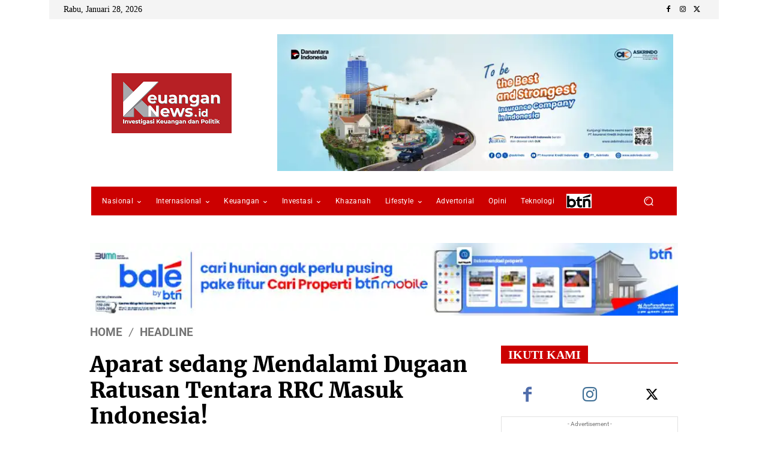

--- FILE ---
content_type: text/html; charset=utf-8
request_url: https://www.google.com/recaptcha/api2/aframe
body_size: 265
content:
<!DOCTYPE HTML><html><head><meta http-equiv="content-type" content="text/html; charset=UTF-8"></head><body><script nonce="6zca-11z33ZdgAorT53imw">/** Anti-fraud and anti-abuse applications only. See google.com/recaptcha */ try{var clients={'sodar':'https://pagead2.googlesyndication.com/pagead/sodar?'};window.addEventListener("message",function(a){try{if(a.source===window.parent){var b=JSON.parse(a.data);var c=clients[b['id']];if(c){var d=document.createElement('img');d.src=c+b['params']+'&rc='+(localStorage.getItem("rc::a")?sessionStorage.getItem("rc::b"):"");window.document.body.appendChild(d);sessionStorage.setItem("rc::e",parseInt(sessionStorage.getItem("rc::e")||0)+1);localStorage.setItem("rc::h",'1769552334937');}}}catch(b){}});window.parent.postMessage("_grecaptcha_ready", "*");}catch(b){}</script></body></html>

--- FILE ---
content_type: application/javascript; charset=utf-8
request_url: https://fundingchoicesmessages.google.com/f/AGSKWxXhwYJ55iHFxQTMjLEZVMlwXuynocTmUcm-U4drd5n_2vGblNewQhgA1d6ELqeX6WcasZbX-EB1PrQoqKp67_f7hvjF-FKCKbF3Hsa5t0BUjBXWjayspbazAbJDBlc1o_V1GoA3saE9GHQlo5MEQMzFhuhjUYjwvhKFqT3eKAc1QGeU-tQRXT0p9OVg/_/defersds./global/ads._blogads__960_90./taxonomy-ads.
body_size: -1288
content:
window['0ab50031-4381-4cb3-ad18-75d3834cb4b3'] = true;

--- FILE ---
content_type: application/javascript
request_url: https://scripts.jixie.media/jxosm.1.0.min.js
body_size: 21171
content:
(function(){
!function(){return function e(t,i,n){function s(r,a){if(!i[r]){if(!t[r]){var l="function"==typeof require&&require;if(!a&&l)return l(r,!0);if(o)return o(r,!0);var c=new Error("Cannot find module '"+r+"'");throw c.code="MODULE_NOT_FOUND",c}var d=i[r]={exports:{}};t[r][0].call(d.exports,function(e){return s(t[r][1][e]||e)},d,d.exports,e,t,i,n)}return i[r].exports}for(var o="function"==typeof require&&require,r=0;r<n.length;r++)s(n[r]);return s}}()({1:[function(e,t,i){if(window.jxoutstreammgr&&window.jxoutstreammgr.init)return;const n=e("../components/basic/modulesmgr"),s=e("../components/basic/common");n.set("basic/common",s);const o=e("../components/renderer/univelements");n.set("renderer/univelements",o);const r=e("../components/osmpartners/common");n.set("osmpartners/common",r);const a=e("../components/osmpartners/jixie"),l=e("../components/osmpartners/selectmedia"),c=e("../components/osmpartners/felixads"),d=e("../components/osmpartners/impactify"),p=e("../components/osmpartners/teads"),h=e("../components/osmpartners/unruly"),m=e("../components/osmpartners/r2b2"),u=e("../components/osmpartners/spotx"),f="osmdiv";if(!document.getElementById(f)){var g=document.createElement("div");g.id=f,g.style.display="none;",g.style.visibility="hidden",document.body.appendChild(g)}const x=e("../components/renderer/core");window.jxrenderer||(window.jxrenderer={init:function(e){x.createInstance(e)}});const v=e("../components/osmengine/core"),y=e("../components/basic/pginfo"),w=e("../components/basic/idslite");var b=new Map;function j(e){e.managerdiv=f;let t=btoa(JSON.stringify(e));if(b.get(t))return;const i=w.get(null,e),n=y.get(e);if(n.jxoptions){try{let t=JSON.parse(n.jxoptions);Object.assign(e,t)}catch(e){}delete n.jxoptions}let s=Object.assign({},n,e);s.ids=i;var o=v.createInstance(s,{jixie:a,selectmedia:l,felixads:c,teads:p,unruly:h,r2b2:m,spotx:u,impactify:d});b.set(t,o)}window.jxoutstreammgr={init:j};var k=window._jxoutstreammgrq;k||(k=window._jxosm),window._jxoutstreammgrq=new function(){this.push=function(){for(var e=0;e<arguments.length;e++)try{Array.isArray(arguments[e])&&"init"==arguments[e][0]?j(arguments[e][1]):j(arguments[e])}catch(e){}}},window._jxosm=_jxoutstreammgrq,k&&window._jxoutstreammgrq.push.apply(window._jxoutstreammgrq,k)},{"../components/basic/common":2,"../components/basic/idslite":3,"../components/basic/modulesmgr":4,"../components/basic/pginfo":5,"../components/osmengine/core":6,"../components/osmpartners/common":7,"../components/osmpartners/felixads":8,"../components/osmpartners/impactify":9,"../components/osmpartners/jixie":10,"../components/osmpartners/r2b2":11,"../components/osmpartners/selectmedia":12,"../components/osmpartners/spotx":13,"../components/osmpartners/teads":14,"../components/osmpartners/unruly":15,"../components/renderer/core":16,"../components/renderer/univelements":17}],2:[function(e,t,i){e("../basic/modulesmgr");var n=function(){let e=null;function t(){}return t.prototype.toCamelCase=function(e){return e.toLowerCase().replace(/(\-[a-z])/g,function(e){return e.toUpperCase().replace("-","")})},t.prototype.loadIMAScriptP=function(){return e||(e=new Promise(function(e,t){var i=document.createElement("script"),n=document.getElementsByTagName("script")[0];n.parentNode.insertBefore(i,n),i.onload=function(){e()},i.src="https://imasdk.googleapis.com/js/sdkloader/ima3.js"}))},t.prototype.addListener=function(e,t,i){e.addEventListener?e.addEventListener(t,i,!1):e.attachEvent?e.attachEvent("on"+t,i):e["on"+t]=i},t.prototype.removeListener=function(e,t,i){e.removeEventListener?e.removeEventListener(t,i,!1):e.detachEvent&&e.detachEvent(t,i)},t.prototype.newDiv=function(e,t,i,n,s){var o=document.createElement(t);return i&&""!=i&&(o.innerHTML=i),n&&""!=n&&(o.className=n),s&&(o.id=s),e.appendChild(o),o},t.prototype.acss=function(e,t){!function(e,t){var i=document.getElementsByTagName("HEAD")[0],n=document.createElement("style");t&&(n.id=t),n.innerHTML=e,i.appendChild(n)}(e,t)},t.prototype.isMobile=function(){return e=navigator.userAgent||navigator.vendor||win.opera,!(!/(android|bb\d+|meego).+mobile|avantgo|bada\/|blackberry|blazer|compal|elaine|fennec|hiptop|iemobile|ip(hone|od)|ipad|iris|kindle|Android|Silk|lge |maemo|midp|mmp|netfront|opera m(ob|in)i|palm( os)?|phone|p(ixi|re)\/|plucker|pocket|psp|series(4|6)0|symbian|treo|up\.(browser|link)|vodafone|wap|windows (ce|phone)|xda|xiino/i.test(e)&&!/1207|6310|6590|3gso|4thp|50[1-6]i|770s|802s|a wa|abac|ac(er|oo|s\-)|ai(ko|rn)|al(av|ca|co)|amoi|an(ex|ny|yw)|aptu|ar(ch|go)|as(te|us)|attw|au(di|\-m|r |s )|avan|be(ck|ll|nq)|bi(lb|rd)|bl(ac|az)|br(e|v)w|bumb|bw\-(n|u)|c55\/|capi|ccwa|cdm\-|cell|chtm|cldc|cmd\-|co(mp|nd)|craw|da(it|ll|ng)|dbte|dc\-s|devi|dica|dmob|do(c|p)o|ds(12|\-d)|el(49|ai)|em(l2|ul)|er(ic|k0)|esl8|ez([4-7]0|os|wa|ze)|fetc|fly(\-|_)|g1 u|g560|gene|gf\-5|g\-mo|go(\.w|od)|gr(ad|un)|haie|hcit|hd\-(m|p|t)|hei\-|hi(pt|ta)|hp( i|ip)|hs\-c|ht(c(\-| |_|a|g|p|s|t)|tp)|hu(aw|tc)|i\-(20|go|ma)|i230|iac( |\-|\/)|ibro|idea|ig01|ikom|im1k|inno|ipaq|iris|ja(t|v)a|jbro|jemu|jigs|kddi|keji|kgt( |\/)|klon|kpt |kwc\-|kyo(c|k)|le(no|xi)|lg( g|\/(k|l|u)|50|54|\-[a-w])|libw|lynx|m1\-w|m3ga|m50\/|ma(te|ui|xo)|mc(01|21|ca)|m\-cr|me(rc|ri)|mi(o8|oa|ts)|mmef|mo(01|02|bi|de|do|t(\-| |o|v)|zz)|mt(50|p1|v )|mwbp|mywa|n10[0-2]|n20[2-3]|n30(0|2)|n50(0|2|5)|n7(0(0|1)|10)|ne((c|m)\-|on|tf|wf|wg|wt)|nok(6|i)|nzph|o2im|op(ti|wv)|oran|owg1|p800|pan(a|d|t)|pdxg|pg(13|\-([1-8]|c))|phil|pire|pl(ay|uc)|pn\-2|po(ck|rt|se)|prox|psio|pt\-g|qa\-a|qc(07|12|21|32|60|\-[2-7]|i\-)|qtek|r380|r600|raks|rim9|ro(ve|zo)|s55\/|sa(ge|ma|mm|ms|ny|va)|sc(01|h\-|oo|p\-)|sdk\/|se(c(\-|0|1)|47|mc|nd|ri)|sgh\-|shar|sie(\-|m)|sk\-0|sl(45|id)|sm(al|ar|b3|it|t5)|so(ft|ny)|sp(01|h\-|v\-|v )|sy(01|mb)|t2(18|50)|t6(00|10|18)|ta(gt|lk)|tcl\-|tdg\-|tel(i|m)|tim\-|t\-mo|to(pl|sh)|ts(70|m\-|m3|m5)|tx\-9|up(\.b|g1|si)|utst|v400|v750|veri|vi(rg|te)|vk(40|5[0-3]|\-v)|vm40|voda|vulc|vx(52|53|60|61|70|80|81|83|85|98)|w3c(\-| )|webc|whit|wi(g |nc|nw)|wmlb|wonu|x700|yas\-|your|zeto|zte\-/i.test(e.substr(0,4)));var e},t.prototype.isIOS=function(){return(/iPad|iPhone|iPod/.test(navigator.platform)||"MacIntel"===navigator.platform&&navigator.maxTouchPoints>1)&&!window.MSStream},t.prototype.sendBeacon=function(e){if(window&&window.navigator&&"function"==typeof window.navigator.sendBeacon&&"function"==typeof window.Blob)try{if(window.navigator.sendBeacon(url,str))return}catch(e){}fetch(e,{method:"GET"}).catch(e=>{})},new t}();t.exports=n},{"../basic/modulesmgr":4}],3:[function(e,t,i){function n(e){var t={};if(e.cookie&&""!=e.cookie)for(var i=e.cookie.split(";"),n=0;n<i.length;n++){var s=i[n].split("=");s[0]=s[0].replace(/^ /,""),t[decodeURIComponent(s[0])]=decodeURIComponent(s[1])}return t}t.exports.get=function(e=null,t=null){let i={},s=null;try{let o=window.localStorage,r=o.getItem("_jxx"),a=o.getItem("_jxxs"),l=o.getItem("_jxcht");if(r&&(i.client_id=r),a&&(i.sid=a),l&&(i.cohort=l),e&&void 0!==(s=n(document))[e]&&(i[e]=s[e]),s||(s=n(document)),void 0!==s._jxx&&(i.client_id=s._jxx),void 0!==s._jxxs&&(i.sid=s._jxxs),["_jxtoko","_jxifo","_jxtdid","__uid2_advertising_token"].forEach(function(e){s[e]&&(i[e]=s[e])}),t){let e;t.sha256mail_cookie&&(e=s[t.sha256mail_cookie])&&(i.esha=e),t.sha256phone_cookie&&(e=s[t.sha256phone_cookie])&&(i.psha=e)}return i}catch(e){}return{}}},{}],4:[function(e,t,i){var n=new Map;t.exports.set=function(e,t){n.set(e,t)},t.exports.get=function(e){return n.get(e)}},{}],5:[function(e,t,i){var n=!1,s=!1,o=!1;let r=window;for(;top!=r;){s=!0;try{r=r.parent}catch(e){n=!0}if(n)break}s&&!n&&(o=!0),t.exports.get=function(e){var t=null,i=null,r=null,a=null,l=null,c=null;if(o||!s)try{let n=o?window.top:window.self;t=n.location.href,i=n.location.hostname,r=n.document.title,a=n.document.querySelector('meta[name="keywords"]'),(c=n.document.querySelector('meta[name="content_category"]'))&&(c=c.content),!a&&e&&e.keywordsmeta&&(a=n.document.querySelector(`meta[name="${e.keywordsmeta}"]`)),a&&(a=a.content)}catch(e){}else if(n&&config.pageurl_gam)try{t=config.pageurl_gam,i=config.pageurl_gam.replace("http://","").replace("https://","").replace("www.","").split(/[/?#]/)[0]}catch(e){}try{document.referrer&&(l=document.referrer);let e=document.createElement("a");e.href=url,_hostname=e.hostname}catch(e){}let d={};l&&(d.p_domain=l),i&&(d.domain=i),t&&(d.pageurl=t),a&&(d.pagekeywords=a),c&&(d.pagecategory=c),r&&(d.pagetitle=r);let p=new window.URL(document.location).searchParams;return["jxoptions","creativeid","creativeids","debug","deltaassets64","logwhythrow","portal","jxsimidurl"].forEach(function(e){p.has(e)&&(d[e]=p.get(e))}),d}},{}],6:[function(e,t,i){const n=e("../basic/modulesmgr").get("basic/common");!function(){try{let e=document.getElementsByTagName("HEAD")[0],t=document.createElement("style");t.innerHTML=".unruly_in_article_video_container iframe {color-scheme: none !important;}",e.appendChild(t)}catch(e){}}();const s=!1,o=!1;if("function"==typeof jQuery)window.jxsellib=!0,window.jxsel=jQuery;else if("function"==typeof Sizzle)window.jxsellib=!0,window.jxsel=Sizzle;else{window.jxsellib=!1;var r=document.createElement("script");r.onload=function(){window.jxsellib=!0,window.jxsel=Sizzle},r.src="https://cdn.jsdelivr.net/npm/sizzle@2.3.6/dist/sizzle.min.js",document.body.appendChild(r)}var a=function(e,t=null){try{let i=t?jxsel(e,t):jxsel(e);if(i&&i.length>=1)return i[0]}catch(e){}return null};window.JxMakeOneCloseButton=function(e,t,i=!1){var n=i,s=null,o=null,r=null;function a(e,t){r=e,_teardownFcn=t}return a.prototype.create=function(){(s=document.createElement("a")).href="javascript:void(0)",s.onclick=function(e){e.stopPropagation(),_teardownFcn()},s.style.position=n?"relative":"absolute",s.style.top="5px",n?(s.style.margin="5px 5px 10px",s.style.display="flex",s.style.justifyContent="flex-end"):(s.style.right="5px",s.style.zIndex=999),(o=document.createElement("img")).src="https://creatives.jixie.media/osmclosebtn.png",o.style.width="20px",o.style.height="20px",s.appendChild(o),n?r.outer.insertBefore(s,r.inner):r.actual.appendChild(s)},a.prototype.show=function(){s&&(s.style.display="flex")},a.prototype.hide=function(){s&&(s.style.display="none")},new a(e,t)};let l=function(){var e=null,t=null,i="none",n=null,o=null,r=null,l=null,c=null,d=null,p="none",h=null,m=null,u=null,f=null,g=!1,x=!1,v=0,y={error:!1,creativeView:!1,impression:!1,response:!1},w=[],b=null,j=function(e){w.push(e)},k=function(e){if("string"==typeof e.data&&e.data.startsWith("jxosm"))if(s&&(e.data==d.msgs.imp?_(`Received ${d.partner} ad played notification "${e.data}"`,!0):e.data==d.msgs.noad?_(`Received ${d.partner} no ad (passback) notification "${e.data}"`,!0):e.data==d.msgs.hasad||_(`NOTE QUITE RIGHT! Received postMessage "${e.data}"\n                                (Expecting "${d.msgs.noad}" for no ad and "${d.msgs.imp}" for ad played)`,!0)),e.data==d.msgs.imp)d.customfcns.imp&&d.customfcns.imp(),g=!1,C("creativeView"),d.floating||O(_syntheticCVList),C("impression");else if(e.data==d.msgs.virtimp)C("impression","imptype=virtual2");else if(e.data==d.msgs.noad){if("jixie"==d.partner||C("error","errorcode=303"),s)return;g&&(g=!1,E(),c(_syntheticCVList))}else e.data==d.msgs.triggerhouse?c([]):e.data==d.msgs.timeout?d.stackidx<d.stackdepth-1&&g&&(d.customfcns.hasAdHeuristic&&d.customfcns.hasAdHeuristic()||(C("error","errorcode=301"),g=!1,E(),c(_syntheticCVList))):e.data==d.msgs.hasad?(d.customfcns.hasad&&d.customfcns.hasad(),x=!0,S()):e.data==d.msgs.cv&&x&&!b&&d.timeout>0&&N(d.timeout)},_=function(e,t=!1){t&&n.prPDbgStr(`${e}`)},O=function(e){if(e){for(var t=0;t<e.length;t++)fetch(e[t],{method:"GET",credentials:"include"}).catch(e=>{});e.length=0}},C=function(e,i=""){if(d.trackers&&!1===y[e]){if("error"==e&&y.impression)return;y[e]=!0;let n=Date.now(),s=d.trackers.baseurl+"?"+d.trackers.parameters+`&action=${e}&stackidx=${d.stackidx}&stackdepth=${d.stackdepth}`+(i?"&"+i:"")+`&vers=v2.1&msoffset0=${n-t}&msoffset1=${n-l}`;0,fetch(s,{method:"GET",credentials:"include"}).catch(e=>{0})}},E=function(){b&&clearTimeout(b);try{w.forEach(function(e){clearInterval(e)})}catch(e){console.log("__JX_ clear Interval in prepareGoNext exception")}f&&f.parentNode.removeChild(f);try{if(d.createslot&&d.createslot.div&&d.createslot.div.node){let e=d.createslot.div.node;e.parentNode.removeChild(e)}}catch(e){}try{if(d.removedivclass){let e=document.getElementsByClassName(d.removedivclass);e&&e.length>0&&(e=e[0]).parentNode.removeChild(e)}}catch(e){}var e,t;k&&window.removeEventListener("message",k),h&&(h.unobserve(d.visibilityslot.node),h=null),m&&u&&(m.unobserve(u),m=null),r=null,d.floating||(e="creativeView",t=_syntheticCVList,d.trackers&&!1===y[e]&&(y[e]=!0,t.push(d.trackers.baseurl+"?"+d.trackers.parameters+`&action=${e}&stackidx=${d.stackidx}&stackdepth=${d.stackdepth}`+"&vers=v2.1&makeup=1")))},S=function(){b&&(clearTimeout(b),b=null)},N=function(e=0){(e>0?e:d.timeout)>0&&d.stackidx<d.stackdepth-1&&d.msgs.timeout&&(b=setTimeout(function(){window.postMessage(d.msgs.timeout,"*")},d.timeout))},H=function(){window.addEventListener("message",k,!1),N(),d.msgs.triggerhouse&&setTimeout(function(){window.postMessage(d.msgs.triggerhouse,"*")},1e3),$()},$=function(){if(d.floating)return C("creativeView"),void(r&&(u=r,(m=new IntersectionObserver(function(e){!0===e[0].isIntersecting&&(O(_syntheticCVList),m.unobserve(u))},{threshold:[.2]})).observe(u)));if(!d.visibilityslot)return;let e=a(d.visibilityslot.selector);e?(d.visibilityslot.node=e,(h=new IntersectionObserver(function(e){!0===e[0].isIntersecting&&(d.customfcns.inview&&d.customfcns.inview(j),C("creativeView"),d.msgs&&d.msgs.cv&&setTimeout(function(){k({data:d.msgs.cv})},10),d.floating||O(_syntheticCVList),h.unobserve(d.visibilityslot.node))},{threshold:[.2]})).observe(d.visibilityslot.node)):v++<5&&setTimeout(function(){$()},500)};function D(s,r,a,l,c){e=s,t=r,i=a,n=l,o=c}return D.prototype.init=function(t,n,h){l=Date.now(),c=h,_syntheticCVList=JSON.parse(JSON.stringify(n)),p="OSMLayer_"+l,d=t,function(){let t=!0,n=o.getPgSelector();if(n&&n.node&&(r=n.node),!(d=e.makeNormalizedObj(d,p,o.getPgSelector,o.getCommonCfg())).valid)return!1;t=!0;let l=null,c=null;d.createslot&&d.createslot.parent&&(c=(d.createslot.parent.node?d.createslot.parent.node:a(d.createslot.parent.selector)).querySelector(".jxfhhelper"))&&(c.style.height="1px");if(t&&d.createslot&&d.createslot.div){if(d.createslot.parent&&(l=d.createslot.parent.node?d.createslot.parent.node:a(d.createslot.parent.selector)),l){let e=o.getCommonCfg().fixedheight,t=null;e&&d.createslot.diffscroll&&((t=c||l.querySelector(".jxfhhelper"))||((t=document.createElement("div")).classList.add("jxfhhelper"),t.style.height=e+"px",t.style.width="100%",t.style.position="relative",t.style.display="inline-block",t.style.background="transparent",t.style.overflow="hidden",l.appendChild(t))),d.createslot.parent.node=l;let i=null;t?((i=document.createElement("div")).id=d.createslot.div.id,i.style.height="auto",i.style.width="100%",i.style.position="absolute",i.style.inset="0px",i.style.top="0px",i.style.textAlign="center",t.appendChild(i),o.setScrollMgmt(!0,t,i)):(o.setScrollMgmt(!1),(i=a("#"+d.createslot.div.id,l))||((i=document.createElement("div")).id=d.createslot.div.id,d.createslot.div.css&&(i.style.cssText=d.createslot.div.css),l.appendChild(i))),d.createslot.div.node=i}else t=!1;d.createslot.div.node||(t=!1)}if(t&&(d.scriptb||d.scriptcfg)){let n=d.scriptb,o=null;t=!1,d.scriptselector&&(o=a(d.scriptselector)),(f=document.createElement("div")).id=d.scriptdiv.id,f.style.cssText=d.scriptdiv.style;let r=document.createRange();r.setStart(f,0),s&&_(`**Added ${d.partner} script to page: ${n}`,!0),n?f.appendChild(r.createContextualFragment(n)):e.runCreative(d.scriptcfg,d.createslot.div.node);let l=o||document.getElementById(i);if(l)try{l.appendChild(f),t=!0}catch(e){}}return t&&(g=!0,C("response"),H()),t}()||(C("error","errorcode=999"),E(),c(_syntheticCVList))},D},c=function(){Date.now();var e={},t=[],i=[],n=[];o&&(e={text:"x",blocks:[{type:"section",text:{type:"mrkdwn",text:`${(new Date).toISOString()} (${navigator.userAgent?navigator.userAgent:"no ua"})`}}]});var r=null,a=1,l="",c=function(){if(o){e.attachments=t.concat(i,n);let s=JSON.stringify(e),o=new XMLHttpRequest;o.open("POST",`https://hooks.slack.com/services/${l}?text=jxosm`),o.send(s)}};function d(e){if(e.get("jxconsole")&&!0,s){var t=document.createElement("div");t.style.position="fixed",t.style.bottom=0,t.style.width="100%",t.style.height="100px",t.style.zIndex="99999",t.innerHTML='<textarea id="partnerdbgwin" style="font-size: 8pt; background-color: yellow; margin: 0px; width: 100%; height: 100%;"></textarea>',document.body.appendChild(t),r=document.getElementById("partnerdbgwin"),l="T014XUZ92LV/B01RK71TUP5/rGxEpydmRlz6p8TPClgOUs86"}o&&(l||(l=e.get("jxslack")),l?(!0,setTimeout(function(){c()},2e4)):console.log("___JX non slack path"))}return d.prototype.prTracker=function(e){},d.prototype.prAdResponse=function(e){},d.prototype.prDbgStr=function(e,t=-1){},d.prototype.prPDbgStr=function(e,t=-1){r&&r.append("\n"+a+++":  "+e)},d};function d(e,t){let i=!1,s="1"===e?t:this.ctr;const o=window.scrollY||document.documentElement.scrollTop,r=s.getBoundingClientRect().top+o,a=r+s.clientHeight,l=window.innerHeight||document.documentElement.clientHeight;return o<r&&o>=r-l?i=!0:o>r&&o<=a+l?i=!0:o>=r&&o<=a&&(i=!0),i&&this.resFcn&&(this.resFcn(null),n.removeListener(window,"scroll",this.fcnH)),i}let p=function(){var e=null;function t(t){e=t}var i={},s={},o=null,r=null,c=null,p=null,h=0,m=null,u=[],f=null,g=!0,x=function(){if(f)return f;for(var e=0;e<u.length;e++){let t=null;try{t=jxsel(u[e])}catch(e){}if(t&&t.length>=1&&t[0]&&("DIV"==t[0].nodeName||"P"==t[0].nodeName))return f={node:t[0],selector:u[e]}}return null},v=function(t=[]){if(h.length>0)try{let i,s=h.shift();if("jixie"==s.subtype&&s.vw||s.cmd){i=function(e,t=!1){if(t||d("1",e))return Promise.resolve(!0);let i,s=new Promise(function(e){i=e}),o={ctr:e,resFcn:i},r=d.bind(o);return o.fcnH=r,n.addListener(window,"scroll",r),s}(p.getPgSelector().node,!1),s.cmd&&(i=i.then(function(e){return fetch(s.cmd,{method:"GET",credentials:"include"})}).then(e=>e.json()))}else i=Promise.resolve(null);i.then(function(i){if(i&&"object"==typeof i&&(h.push.apply(h,i.creatives),s=h.shift()),s){new(l())(e[s.subtype],r,m,c,p).init(s,t,v)}else g=!0})}catch(e){}else g=!0};t.prototype.cleanup=function(){},t.prototype.isBottomReached=function(){return g};function y(e){return new Promise(function(t,i){setTimeout(i.bind(null,e),500)})}function w(e){if(e)return e;throw new Error("Cannot find slot specified by selectors on the page")}var b=function(e,t,n){e?(s.cNode=n,s.container=t,o||(s.containerH=i.fixedheight?i.fixedheight:i.maxheight,s.excludedheight=i.excludedheight,s.maxheight=i.maxheight,o=function(e,t=null,i=null){if(!this.cNode||this.cNode.scrollHeight<30)return;let n=this,s=this.cNode.scrollHeight;if(n.maxheight&&s<n.maxheight)return;let o=n.containerH-s,r=t||top.innerHeight,a=i||this.container.getBoundingClientRect(),l=0,c=n.excludedheight,d=0;if(!i){let e=window;for(;e!==top;)d+=e.frameElement.getBoundingClientRect().top,e=e.parent}let p=a.top-c+d,h=a.bottom-c+d;r-=c,n.containerH>r?p<0&&(l=n.creativeH<r?Math.min(0-p,o):(l=(0-p)*o/(n.containerH-r))>=0?Math.min(l,o):Math.max(l,o)):o<0?h<=r&&(l=Math.max(o,(r-h)*o/(r-n.containerH))):p<0&&o>120&&(l=Math.min(o,0-p)),l!=this.savedoffset&&(this.savedoffset=l,this.cNode.style.top=l+"px")}.bind(s),window.addEventListener("scroll",o,!1))):s.cNode=null};return t.prototype.init=function(e,t,n){if(r)return;r=Date.now(),c=n,["fixedheight","excludedheight","gamclicktracking","maxwidth","maxheight","gam","floating","floatparams","closebutton","poverrides"].forEach(function(t){e[t]&&(i[t]=e[t])}),p={getPgSelector:x,getCommonCfg:function(){return i},setScrollMgmt:b},e.selectors&&e.selectors.length>0&&(u=e.selectors),_instID="OSMWF_"+r,m="ctrid"+r;let s=`https://${e.debug?"ad-rc":"content"}.jixie.io/v2/osm?osmwn=1&source=osm`;if(e.ids)for(var o in e.ids)s+="&"+o+"="+encodeURIComponent(e.ids[o]);["unit","campaignid","creativeids","minwidth","maxheight","minheight","fixedheight","pageurl","domain","pagekeywords","pagetitle"].forEach(function(t){e[t]&&(s+="&"+t+"="+encodeURIComponent(e[t]))});let l,d=null;e.maxwidth&&(d=e.maxwidth);let f=x();f?(f&&f.node.offsetWidth>10&&(d=f.node.offsetWidth),l=Promise.resolve(f)):l=function(e){for(var t=Promise.reject(),i=0;i<5;i++)t=t.catch(e).then(w).catch(y);return t}(x),d&&(s+="&maxwidth="+d),s+=e.amp?"&device=amp":"",l.then(function(){return fetch(s,{method:"GET",credentials:"include"})}).then(e=>e.json()).then(t=>{t.creatives.length>=1&&(g=!1,h=JSON.parse(JSON.stringify(t.creatives)),function(e){let t=a("#"+e.managerdiv);if(!t)throw new Error("Cannot find managerdiv (rare. need developer attention");let i=document.createElement("div");i.id=m,t.appendChild(i)}(e),v())}).catch(e=>{console.log(`_jxosm aborted (selectors: ${JSON.stringify(u)}). reason: ${e.message}`)})},t};t.exports.createInstance=function(e,t){let i=new window.URL(document.location).searchParams,n=new(c())(i),s=new(p())(t);window.jxsellib?s.init(e,i,n):(window.jxRetryFcn=function(){window.jxsellib?s.init(e,window.jxoutstreammgr.qparams,n):setTimeout(jxRetryFcn,200)},setTimeout(window.jxRetryFcn,200))}},{"../basic/modulesmgr":4}],7:[function(e,t,i){const n=-1;t.exports.getAdSlotAttachNode=function(e,t){if(e.adparameters.selectors){let t=e.adparameters.selectors;for(var i=0;i<t.length;i++){let e=null;try{e=jxsel(t[i])}catch(e){}if(e&&e.length>=1&&e[0]&&("DIV"==e[0].nodeName||"P"==e[0].nodeName))return{node:e[0],selector:t[i]}}}if(t){let e=t();if(e)return e}},t.exports.packRTJsonObj=function(e,t,i,s,o){let r={timeout:e.adparameters&&e.adparameters.timeout?e.adparameters.timeout:n,partner:e.subtype,trackers:e.trackers,stackidx:e.stackidx,stackdepth:e.stackdepth,instID:t,valid:!1};return function(e){e.customfcns={},e.scriptdiv={id:"scriptdiv"+e.instID,style:"all:initial;"}}(r),o(e,r,i,s)?(delete e.trackers,r.valid=!0,r):r}},{}],8:[function(e,t,i){const n=e("../basic/modulesmgr").get("osmpartners/common");function s(e,t,i){let s=e.adparameters.msg_script_id?e.adparameters.msg_script_id:e.adparameters.script_id;if("fixed"===e.adparameters.placing){t.scriptdiv={id:"scriptdiv"+t.instID,style:""};t.instID;t.floating=!0,t.customfcns={imp:function(){}},t.scriptselector="body",console.log("felixads____ jxosm will not crative any div (assuming the felixads tag is floating)")}else{let o=n.getAdSlotAttachNode(e,i);if(!o)return!1;t.scriptselector=o.selector,t.scriptselector="#divid_jxosm_felixads_"+s,t.createslot={diffscroll:!1},t.customfcns={},t.createslot.parent=o;let r="divid_jxosm_felixads_"+s,a=1;try{let e=o.node,t=0;for(;e&&t<=4;){if(t++,e.offsetWidth>200){a=e.offsetWidth;break}e=e.parentElement}}catch(e){}a=a>200?Math.round(a):300,t.createslot.div={id:r,css:`position:relative;width:${a}px;height:auto;`,node:null},t.visibilityslot={selector:`#${r}`,node:null}}return t.visibilityslot={select:"notused",node:null},t.msgs={noad:`jxosm_noad_felixads_${s}`,imp:`jxosm_imp_felixads_${s}`,timeout:`jxosm_timeout_felixads_${s}`},t.msgs.hasad=`jxosm_hasad_felixads_${s}`,t.floating&&t.stackidx==t.stackdepth-2&&(t.msgs.triggerhouse=`jxosm_triggerhouse_felixads_${s}`),t.removedivclass=e.adparameters.script_id,t.scriptb=`<script async id="${e.adparameters.script_id}" src="${e.adparameters.script_src}"><\/script>`,console.log(`felixads____ jxosm will inject this script of yours: \n${t.scriptb}`),console.log("felixads____ jxosm Please watched out : if OSM receives any message you post it will show up in the console.log"),console.log(`felixads____ jxosm: Recapping: for the postMessage: we expect \n\n        ${t.msgs.noad}   to tell jxosm no ad\n\n        ${t.msgs.imp}    to tell jxosm when ad just starts to play\n\n        ${t.msgs.hasad}  (needed if in-article) to tell jxosm that an ad has been found (perhaps not yet played due to not in viewport)\n`),console.log('felixads____ jxosm: General info: your pixel looks like this:\n\n        parent.postMessage("jxosm_hasad_felixads_blablablabla", "*");'),!0}t.exports.makeNormalizedObj=function(e,t,i,o){return n.packRTJsonObj(e,t,i,o,s)},t.exports.name="felixads"},{"../basic/modulesmgr":4}],9:[function(e,t,i){const n=e("../basic/modulesmgr").get("osmpartners/common");function s(e,t,i,s){let o=e.adparameters.appId,r=e.adparameters.style;r||(r="static"),o||(o="jixie.io");let a=t.instID;t.msgs={noad:`jxosm_noad_impactify${a}`,imp:`jxosm_imp_impactify${a}`,timeout:`jxosm_timeout_impactify${a}`};let l=n.getAdSlotAttachNode(e,i);if(!l)return!1;t.createslot={diffscroll:!0},t.createslot.parent=l;let c="divid_jxosm_impactify_default";return t.createslot.div={id:c,css:"width:100%;",node:null},t.visibilityslot={selector:`#${c}`,node:null},t.scriptb=`<script>window.impactifyTag = window.impactifyTag || [];\n        impactifyTag.push({\n             "appId": "${o}",\n              "container": "#${c}",\n             "format": "screen",\n             "style": "${r}",\n             "onNoAd": function(){\n                parent.postMessage("${t.msgs.noad}", "*");\n             },\n             "onAd": function(){\n                parent.postMessage("${t.msgs.imp}", "*");\n             },\n             });\n             (function(d, s, id) {\n                 var js, ijs = d.getElementsByTagName(s)[0];\n                 if (d.getElementById(id)) return;\n                 js = d.createElement(s); js.id = id;\n                 js.src = 'https://ad.impactify.io/static/ad/tag.js';\n                 ijs.parentNode.insertBefore(js, ijs);\n              }(document, 'script', 'impactify-sdk'));\n          <\/script>`,!0}t.exports.makeNormalizedObj=function(e,t,i,o){return e.timeout=1e4,n.packRTJsonObj(e,t,i,o,s)},t.exports.name="impactify"},{"../basic/modulesmgr":4}],10:[function(e,t,i){const n=e("../basic/modulesmgr").get("osmpartners/common");function s(e,t,i,s){let o=t.instID,r=n.getAdSlotAttachNode(e,i);if(!r)return!1;r.node.id||(r.node.id="jxadslotparent_"+o),t.createslot={parent:r,div:{id:`jxOutstream${o}`,css:"text-align: center;width:100%"}};Math.floor(1e3*Math.random());try{let i=r.node.offsetWidth;if(isNaN(i)&&(i=300),i>1);else if(1==i){let e=r.node.parentNode;e&&1==(i=e.offsetWidth)&&(e=e.parentNode)&&(i=e.offsetWidth)<=1&&(i=300)}t.scriptcfg=Object.assign({},s,{responsive:1,container:`jxOutstream${o}`,pgwidth:i,jsoncreativeobj64:e.adparameters.jsonbase64})}catch(e){console.log(e.stack)}return t.msgs={abc:1,noad:"jxosm_noad_jixie"},t.visibilityslot=null,console.log(t),!0}t.exports.makeNormalizedObj=function(e,t,i,o){return n.packRTJsonObj(e,t,i,o,s)},t.exports.runCreative=function(e){if(window.jxrenderer)return window.jxrenderer.init(e);if(!window.jxrenderer){var t=document.createElement("script");t.onload=function(){window.jxrenderer.init(e)},t.src="https://scripts.jixie.io/jxrenderer.min.js",document.body.appendChild(t)}},t.exports.name="jixie"},{"../basic/modulesmgr":4}],11:[function(e,t,i){const n=e("../basic/modulesmgr").get("osmpartners/common");function s(e,t,i){t.msgs={noad:"jxosm_noad_r2b2",imp:"jxosm_imp_r2b2",timeout:"jxosm_timeout_r2b2"},t.scriptb=`<script type="text/javascript" src="${e.adparameters.script_src}"><\/script>`;let s=n.getAdSlotAttachNode(e,i);return!!s&&(t.createslot={diffscroll:!1},t.createslot.parent=s,t.createslot.div={id:`${e.adparameters.div_id}`,css:"width:100%;",node:null},t.visibilityslot={selector:`#${e.adparameters.div_id}`,node:null},!0)}t.exports.makeNormalizedObj=function(e,t,i,o){return n.packRTJsonObj(e,t,i,o,s)},t.exports.name="r2b2"},{"../basic/modulesmgr":4}],12:[function(e,t,i){const n=e("../basic/modulesmgr").get("osmpartners/common");function s(){try{let e=$(".osmplaceonsite #aniBox video").length;if(console.log("tmp heuristic for a few days."),e>0)return!0}catch(e){}return!1}function o(e,t,i){if("fixed"===e.adparameters.placing){t.scriptdiv={id:"scriptdiv"+t.instID,style:""};t.instID;t.floating=!0,t.customfcns={imp:function(){}},t.scriptselector="body"}else{let o=n.getAdSlotAttachNode(e,i);if(!o)return!1;t.createslot={diffscroll:!1},t.customfcns={hasAdHeuristic:s},t.createslot.parent=o;let r="divid_jxosm_selectmedia";t.createslot.div={id:r,css:"width:100%;",node:null},t.visibilityslot={selector:`#${r}`,node:null}}t.scriptb=`<script async id="${e.adparameters.script_id}" src="${e.adparameters.script_src}"><\/script>`,t.visibilityslot={select:"notused",node:null};let o=(e.adparameters.msg_script_id?e.adparameters.msg_script_id:e.adparameters.script_id).replace("select","");return o="JS417849795",t.msgs={noad:`jxosm_noad_selectmedia${o}`,imp:`jxosm_imp_selectmedia${o}`,timeout:`jxosm_timeout_selectmedia${o}`},t.floating||(t.msgs.hasad=`jxosm_hasad_selectmedia${o}`),t.floating&&t.stackidx==t.stackdepth-2&&(t.msgs.triggerhouse=`jxosm_triggerhouse_selectmedia${o}`),t.removedivclass=e.adparameters.script_id,!0}t.exports.makeNormalizedObj=function(e,t,i,s){return n.packRTJsonObj(e,t,i,s,o)},t.exports.name="selectmedia"},{"../basic/modulesmgr":4}],13:[function(e,t,i){const n=e("../basic/modulesmgr").get("osmpartners/common");function s(e,t,i,s){t.msgs={cv:"jxosm_cv_spotx",noad:"jxosm_noad_spotx",imp:"jxosm_imp_spotx",timeout:"jxosm_timeout_spotx"};let o=t.instID;const r={placement_type:3,content_type:"video",ad_unit:"incontent",https:1,ad_done_function:"spotxNoAd"+o,ad_impression_function:"spotxImp"+o,ad_error_function:"spotxErr"+o};let a,l=e.adparameters.placing,c=`ctr${o}`,d=e.adparameters.play;if(d||(d={}),"fixed"==l)a=e.adparameters.fixed,t.scriptselector="body",t.floating=!0,t.visibilityslot={selector:c,node:null};else{let s=n.getAdSlotAttachNode(e,i);if(!s)return!1;s.node.id||(s.node.id="jxadslotparent_"+o),a={target_width_element:s.node.id,content_container_id:c},t.createslot={parent:s,div:{id:c}},t.visibilityslot={selector:`#${c}`,node:null};let r=300;s.node&&!isNaN(s.node.offsetWidth)&&(r=s.node.offsetWidth),r>600&&(r=600),a.content_width=r}let p="";const h=Object.assign({},r,a,d);for(var m in h)p+=` data-spotx_${m}="${h[m]}" `;let u="",f="";if("fixed"==l){let t=e.adparameters.fixed;u=`<div id="${c}" style = "width:${t.content_width}px; !important; height:${t.content_height}px; !important;z-index:99999999999;position:fixed;bottom:0px;left: 0;">`,f="</div>"}t.scriptb=`\n    ${u}            \n    <script type="text/javascript">\n        function spotxErr${o}()  {\n            window.postMessage("${t.msgs.noad}", "*");\n        }\n        function spotxImp${o}()  {\n            window.postMessage("${t.msgs.imp}", "*");\n        }\n        function spotxNoAd${o}(adFound)  {\n            if(!adFound) { \n                window.postMessage("${t.msgs.noad}", "*");\n            }\n        }\n        <\/script>\n        <script type="text/javascript" src="//js.spotx.tv/easi/v1/${e.adparameters.channel_id}.js" \n        data-spotx_channel_id="${e.adparameters.channel_id}"  \n        ${p} ><\/script>${f}`;let g=e.adparameters.forced_styles;if(Array.isArray(g))for(var x=0;x<g.length;x++){let e=document.createElement("style"),t=g[x].replace(/%%DIVID%%/g,c);e.innerHTML=t,document.body.appendChild(e)}return!0}t.exports.makeNormalizedObj=function(e,t,i,o){return n.packRTJsonObj(e,t,i,o,s)},t.exports.name="spotx"},{"../basic/modulesmgr":4}],14:[function(e,t,i){const n=e("../basic/modulesmgr").get("osmpartners/common");function s(e,t,i,s){let o=e.adparameters.pageId;s.poverrides&&s.poverrides.teads&&(o=s.poverrides.teads.pageId),t.msgs={cv:`jxosm_cv_teads_${o}`+`${126472==o?"x137811":""}`,hasad:`jxosm_hasad_teads_${o}`+`${126472==o?"x137811":""}`,noad:`jxosm_noad_teads_${o}`+`${126472==o?"x137811":""}`,imp:`jxosm_imp_teads_${o}`+`${126472==o?"x137811":""}`,timeout:`jxosm_timeout_teads_${o}`+`${126472==o?"x137811":""}`},t.scriptb=`<script type="text/javascript" class="teads" src="//a.teads.tv/page/${o}/tag" async="true"><\/script>`;let r=n.getAdSlotAttachNode(e,i);{if(!r)return!1;t.createslot={diffscroll:!0},t.createslot.parent=r;let e="126472"==o?"divid_jxosm_teads":`divid_jxosm_teads_${o}`;t.createslot.div={id:e,css:"width:100%;",node:null},t.visibilityslot={selector:`#${e}`,node:null}}return!0}t.exports.makeNormalizedObj=function(e,t,i,o){return n.packRTJsonObj(e,t,i,o,s)},t.exports.name="teads"},{"../basic/modulesmgr":4}],15:[function(e,t,i){const n=e("../basic/modulesmgr").get("osmpartners/common");function s(e,t,i,s){let o=e.adparameters.siteId;s.poverrides&&s.poverrides.unruly&&(o=s.poverrides.unruly.siteId,e.timeout=-1,t.timeout=-1);let r=t.instID;t.msgs={noad:`jxosm_noad_unruly${r}`,imp:`jxosm_imp_unruly${r}`,virtimp:`jxosm_virtimp_unruly${r}`,timeout:`jxosm_timeout_unruly${r}`};let a=226678===o?"jxunrulydivid_226678":`divid_jxosm_unruly_${o}`,l=t.msgs.virtimp;t.customfcns={inview:function(e){var t={times:0};t.id=setInterval(function(e){e.times++;let t=document.getElementById(a);t&&t.innerHTML&&t.innerHTML.trim().length>0?(clearInterval(e.id),window.postMessage(l,"*")):e.times>20&&clearInterval(e.id)}.bind(null,t),1500),e(t.id)}};let c=`\n            var unruly = window.unruly || {};\n            unruly.native = unruly.native || {};\n            unruly.native.siteId = ${o};\n            unruly.native.placementId = ${o};\n            unruly.native.onFallback = function(){\n                parent.postMessage("${t.msgs.noad}", "*");\n                return "";\n            }; \n            unruly.native.onAdLoaded = function(){ \n                parent.postMessage("${t.msgs.imp}", "*");\n                return "";\n              }; \n             `.replace(/\n|\r/g,"");t.scriptb=`<script>\n            var cleanhtmlcode = '${c}';\n            var iframe = document.createElement('iframe');\n            document.body.appendChild(iframe);\n            iframe.setAttribute("style","display: block !important;height:1px !important;width:100% !important;");\n            iframe.name = 'jxunrulyaux';\n            iframe.contentWindow.document.open();\n            iframe.contentWindow.document.write(\n                '<html><body><scr' + 'ipt>' + cleanhtmlcode + \n                '</scr' + 'ipt>' + \n                '<scr' + 'ipt src="https://video.unrulymedia.com/native/native-loader.js">' +\n                '</scr' + 'ipt></body></html>'\n                );\n            iframe.contentWindow.document.close();\n            <\/script>\n            `;let d=n.getAdSlotAttachNode(e,i);{if(!d)return!1;t.createslot={diffscroll:!1},t.createslot.parent=d;let e=226678===o?"jxunrulydivid_226678":`divid_jxosm_unruly_${o}`;t.createslot.div={id:e,css:"width:100%;",node:null},t.visibilityslot={selector:"#"+e,node:null}}return!0}t.exports.makeNormalizedObj=function(e,t,i,o){return e.timeout=1e4,n.packRTJsonObj(e,t,i,o,s)},t.exports.name="unruly"},{"../basic/modulesmgr":4}],16:[function(e,t,i){window.JX_FLOAT_COND_COMPILE=!0,window.jxrenderercore={dummy:1,notifyByStr:function(e){window.postMessage(e,"*")},notify:function(e,t,i){let n={type:e,token:t};i&&(n.params=i);let s="jxmsg::"+JSON.stringify(n);window.postMessage(s,"*")}};const n=e("../basic/modulesmgr"),s=n.get("basic/common"),o=n.get("renderer/univelements"),r="universal";var a=function(){return null};JX_FLOAT_COND_COMPILE&&(a=function(e,t,i,n,o){const r="jxfloating-close-button";var a=null,l=null,c=null,d=null,p=null,h=null,m=null,u=null,f=0,g=!1,x=null,v=!1,y=null;function w(e,t,i,n,s){(y=(y=e).parentNode)&&(y=y.parentNode,window.getComputedStyle(y).getPropertyValue("z-index")),a=s,u=i.jxbnScaleDiv,h=e,p=i.outerDiv,x=n,t.start=t.start||"viewed";let o=i.jxCoreElt,r=o.offsetWidth/o.offsetHeight;t.position=t.position||"bottom-right",t.marginX=t.hasOwnProperty("marginX")?t.marginX:10,t.marginY=t.marginY||0,t.background=t.background||"transparent";const c={other:{desktop:[{ar:3,x:1,p:.7,v:800},{ar:1.7,x:1,p:.5,v:400},{ar:.8,x:1,p:.5,v:300},{ar:.5,x:0,p:.5,v:400},{ar:.4,x:0,p:.5,v:500},{ar:0,x:0,p:.7,v:600}],mobile:[{ar:3,x:1,p:.7,v:400},{ar:1.7,x:1,p:.5,v:200},{ar:.8,x:1,p:.5,v:150},{ar:.5,x:0,p:.5,v:200},{ar:.4,x:0,p:.5,v:300},{ar:0,x:0,p:.7,v:400}]}};let m={x:window.innerWidth||document.body.clientWidth,y:window.innerHeight||document.body.clientHeight},g=c[t.adtype]||c.other,v=(g=g.desktop).find(e=>e.ar<r);t.maxwidth=v.x?Math.min(m.x*v.p,v.v):m.x,t.maxheight=v.x?m.y:Math.min(m.y*v.p,v.v);let w=r*t.maxheight;w<t.maxwidth&&(t.maxwidth=w),l=t,d=t.closeButton,l.width=l.maxwidth<o.offsetWidth?l.maxwidth:o.offsetWidth,l.height=l.width/r,f=Math.max(i.innerDiv.offsetHeight,i.innerDiv.offsetHeight),b()}var b=function(){let e=["."+r+"{position: absolute;box-sizing: border-box;display: block;left: -12px;bottom: auto;top: 3px;right: auto;cursor:pointer;z-index: 99;}","."+r+":before,."+r+":after{width: 20px;height: 5px;transform: rotate(-45deg);content: '';position: absolute;display: block;background-color: #000;transition: all 0.2s ease-out;top: 50%;left: 50%;}","."+r+":after{transform: rotate(45deg);}","."+r+":hover:after{transform: rotate(-45deg);}","."+r+":hover:before{transform: rotate(45deg);}","."+r+".left{position: absolute;box-sizing: border-box;display: block;right: 5px;bottom: auto;top: 3px;left: auto;cursor:pointer;z-index: 99;}",".jxfloating{position:fixed;height:auto;opacity:1;z-index:9999}"].join("\n");s.acss(e,"JXFloatingStyle"),c=document.createElement("a"),d&&(d.icon&&((c=document.createElement("img")).src=d.icon,c.style.maxHeight="24px",c.style.maxWidth="24px"),d.marginX&&(["bottom","top"].includes(l.position)&&(c.style.right=d.marginX+"px",c.style.left="auto"),["bottom-left","top-left"].includes(l.position)&&(c.style.right=d.marginX+"px"),["bottom-right","top-right"].includes(l.position)&&(c.style.left=d.marginX+"px")),d.marginY&&(c.style.top=d.marginY+"px")),c.className=r,l.position.indexOf("left")>-1&&c.classList.add("left"),c.onclick=function(){k(),v=!0,x()},p.appendChild(c),_(!1)},j=function(){if(!g){g=!0,p.classList.add("jxfloating");let e=p.style;e.background=l.background,l.fixedHeight>0?(e.height=l.height+"px",u.style.top="0px"):e.height="auto",e.width=l.width+"px",function(e){let t=l.position;["bottom-right","bottom-left","bottom"].includes(t)?(e.top="auto",e.bottom=l.marginY+"px"):(e.top=l.marginY+"px",e.bottom="auto"),["bottom-right","top-right"].includes(t)&&(e.left="auto"),["bottom-left","top-left"].includes(t)&&(e.left=l.marginX+"px"),["bottom-left","top-left"].includes(t)&&(e.right="auto"),["bottom-right","bottom","top-right"].includes(t)&&(e.right=l.marginX+"px"),["bottom","top"].includes(t)?(e.right="0px",e.left="0px",e.margin="auto"):e.margin="0px 10px 10px"}(e),c&&_(!0),a.hide(),window.dispatchEvent(new Event("resize")),m?m.style.display="block":(m=s.newDiv(h,"div")).style.cssText="display:block;width:100%;clear:both;height:"+f+"px"}},k=function(){g&&"always"!=l.start&&(g=!1,p.classList.remove("jxfloating"),p.style.cssText="",p.style.height=f+"px",m&&(m.style.display="none"),c&&_(!1),a.show(),window.dispatchEvent(new Event("resize")))},_=function(e){c&&(c.style.display=e?"block":"none")};return w.prototype.startFloat=function(e,t){!function(e,t){"top"==l.position&&(e||"init"!=l.start&&"always"!=l.start)?t.boundingClientRect.top<0&&j():j()}(e,t)},w.prototype.isShowing=function(){return g},w.prototype.shouldFloat=function(e,t){return!v&&(("init"==l.start||"always"==l.start)&&!t||"viewed"==l.start&&e&&!t)},w.prototype.stopFloat=function(){k()},w.prototype.cleanup=function(){m&&m.parentNode&&m.parentNode.removeChild(m),g=!1},new w(e,t,i,n,o)});const l="jxifr_";var c=!1,d=!1,p=!1;let h=window;for(;top!=h;){d=!0;try{h=h.parent}catch(e){c=!0}if(c)break}d&&!c&&(p=!0);const m={video:{signature:"jxvideoadsdk",url:"https://scripts.jixie.media/jxvideocr.1.0.min.js"}},u=.4,f={amp:{getType:function(){return"amp"},handleNoAd:function(){window.context.noContentAvailable()},setupVisChangeNotifiers:function(e,t,i){let n=window.context.observeIntersection(i);e.push({e:"intersection",f:n}),window.addEventListener("amp:visibilitychange",i),e.push({t:window,e:"amp:visibilitychange",f:i})},addListener:function(e,t,i,n){"jxhasad"!=i&&"jxnoad"!=i&&"message"!=i&&"blur"!=i||(s.addListener(t,i,n),e.push({t:t,e:i,f:n}))},teardown(e){e.forEach(function(e){"intersection"==e.e&&e.f(),["jxhasad","jxhasnoad","message","blur","amp:visibilitychange"].indexOf(e.e)>-1&&s.removeListener(e.t,e.e,e.f)})}},default:{getType:function(){return"default"},setupVisChangeNotifiers:function(e,t,i){let n=new IntersectionObserver(i,{threshold:u});n.observe(t),e.push({t:t,e:"intersection",f:n}),s.addListener(document,"visibilitychange",i),e.push({t:document,e:"visibilitychange",f:i})},addListener:function(e,t,i,n){["jxfloat","jxdocked","jxhasad","jxnoad","message","blur","scroll","resize"].indexOf(i)>-1&&("scroll"==i&&(t=top),s.addListener(t,i,n),e.push({t:t,e:i,f:n}),"scroll"!=i&&"resize"!=i||n())},removeListener:function(e,t,i,n){["scroll"].indexOf(i)>-1&&("scroll"==i&&(t=top),s.removeListener(t,i,n))},teardown(e){e.forEach(function(e){"intersection"==e.e&&e.f.unobserve(e.t),["jxhasad","jxhasnoad","message","blur","scroll","resize","visibilitychange"].indexOf(e.e)>-1&&s.removeListener(e.t,e.e,e.f)})},handleNoAd:function(){}}};function g(e,t,i=null){if("clickonblur"==t){if(!e.actions.clickonblur)return;t="click"}else if(e.actions&&!e.actions.hasOwnProperty(t)&&"click"!=t)return;let n;n=e.hbvimp&&"impression"==t?e.hbvimp:e.baseurl+"?"+e.parameters+"&action="+t+(i?"&"+i:""),fetch(n,{method:"get",credentials:"include"}).catch(e=>{})}function x(e){let t=this.c.trackers,i=2e3;switch(this.c.time2imp&&(i=this.c.time2imp),e){case"jxvisible":if(this.visible=1,t.actions.creativeView&&(t.actions.creativeView=0,g(t,"creativeView")),t.actions.impression){let e=this;setTimeout(function(){1==e.visible&&(e.c.trackers?(e.c.trackers.actions.impression=0,g(e.c.trackers,"impression")):console.log("trackers properly is gone. Torn down already "))},i)}break;case"jxnotvisible":this.visible=0,t.actions.creativeHide&&!t.actions.creativeView&&(t.actions.creativeHide=0,g(t,"creativeHide"))}}function v(e){let t=!1;if(this.divObjs.jxCoreElt&&this.divObjs.jxCoreElt.contentWindow){if(this.divObjs.jxCoreElt.contentWindow!==e.source)return;t=!0}else if(e.source&&window!==e.source)return;let i=null,n=null;if(e&&e.type&&e.type.startsWith("jx")&&(i=e.type),!i){if(!e.data||"string"==typeof e.data&&0!=e.data.indexOf("jx"))return;if(e.data&&"string"==typeof e.data&&0==e.data.indexOf("jxmsg::"))try{n=JSON.parse(e.data.substr("jxmsg::".length))}catch(e){}}var s;if((i||n||"jxadended"!=e.data&&"jxhasad"!=e.data&&"jxnoad"!=e.data&&"jxloaded"!=e.data||(i=e.data),i||n)&&(n&&(i=n.type),(t||!n||!n.token||!this.c.div||n.token==this.c.token)&&i))switch(i){case"click":if(n){let e=n.params&&n.params.id?"clickid="+n.params.id:null;g(this.c.trackers,"click",e),(s=this.c.gamclicktracking)&&Array.isArray(s)&&s.length>0&&fetch(s[0],{method:"get",mode:"no-cors"}).catch(e=>{}),n.params&&n.params.url&&window.open(n.params.url)}break;case"jxsuppress":this.c.trackers&&this.c.trackers.actions&&(this.c.trackers.actions.clickonblur=0);break;case"jxhasad":let e=this.c.realheight;e&&this.handlers.jxchangeheight&&this.handlers.jxchangeheight(e,this.handlers.resize),this.handlers[i]&&this.handlers[i]();break;case"jxloaded":case"jxnoad":case"jxadended":this.handlers[i]&&this.handlers[i]();break;case"jxchangeheight":case"size":this.handlers.jxchangeheight&&this.handlers.jxchangeheight(n.params.height,this.handlers.resize)}}function y(e,t=null){let i=null,n=null;if(t)if(this.c.iframe)i="jxmsg::"+JSON.stringify({type:e,data:t});else{let i=this.c.crSig;if(i)return i="_"+i+"q",window[i]=window[i]||[],void window[i].push(["message","jxmsg::"+JSON.stringify({type:e,token:this.c.token,data:t})])}else if(this.c.iframe)i=e;else{let t=this.c.crSig;if(t)return t="_"+t+"q",window[t]=window[t]||[],void window[t].push(["message","jxmsg::"+JSON.stringify({type:e,token:this.c.token})]);i=e,n=e}let s=this.divObjs.jxCoreElt;i&&(s&&s.contentWindow?s.contentWindow.postMessage(i,"*"):window.postMessage(i,"*")),n&&s.dispatchEvent(new Event(n))}const w=120;function b(){let e=this.divObjs.outerDiv;e&&e.parentNode&&e.parentNode.removeChild(e)}const j=["video"],k=999,_=999;function O(e){return!(!e[r]||!e[r].hasOwnProperty("diffscroll")||e[r].diffscroll)||("video"==e.type||"video+banner"==e.subtype)}function C(e,t){let i=function(e){let t="none";e.assets&&e.assets[r]&&(t=e.assets[r].scaling),e[r]&&e[r].scaling&&(t=e[r].scaling),"creative"!=t&&"renderer"!=t&&("video"==e.type?e.adparameters&&(e.adparameters.topbanner||e.adparameters.bottombanner)||(t="creative"):t="none"),e.scaling=t;let i=e.width?e.width:0,n=e.height?e.height:0,s=e.assets?e.assets:e;if(i&&n||(i=s.width?s.width:0,n=s.height?s.height:0),!(i&&n||"display"!=e.type)){let t=e.subtype.replace("d","").replace("r","").split("x");2==t.length&&(i=parseInt(t[0]),n=parseInt(t[1]))}if(!i||!n){let e=s.adparameters;e&&(i=e.width?e.width:0,n=e.height?e.height:0,i&&n||e.video&&(i=e.video.width?e.video.width:0,n=e.video.height?e.video.height:0))}i&&n||(i=640,n=360);let o=i/n;"creative"==e.scaling&&j.indexOf(e.type)>-1&&(i=0,n=0);let a=0,l=0,c=0,d=0;if("none"==t)a=i,l=i,c=n,d=n;else{let e=s[r];if(e&&!e.maxwidth&&e.maxheight&&(e.maxwidth=Math.round(o*e.maxheight)),e&&e.maxwidth){let t=Math.round(e.maxwidth/o);!e.maxheight||t<e.maxheight?(a=e.maxwidth,c=t):(c=e.maxheight,a=Math.round(c*o))}if(e&&!e.minwidth&&e.minheight&&(e.minwidth=Math.round(o*e.minheight)),e&&e.minwidth){let t=Math.round(e.minwidth/o);!e.minheight||t<e.minheight?(l=e.minwidth,d=t):(d=e.minheight,l=Math.round(d*o))}a||(a=k,c=_)}return{aspectratio:o,width:i,height:n,maxwidth:a,minwidth:l,maxheight:c,minheight:d}}(t),n=e.width?e.width:640,s=e.height?e.height:360,o=e.maxwidth?e.maxwidth:0,a=e.maxheight?e.maxheight:0,l=i.aspectratio;l||(l=1.66);let c=!!e.fixedheight;if("creative"==t.scaling){if(e.fixedheight&&O(t)){c=!1,s=e.fixedheight,n=e.fixedheight*l;let t=Math.min(e.maxwidth?e.maxwidth:k,i.maxwidth);n>t&&(s=(n=t)/l),s>(t=Math.min(e.maxheight?e.maxheight:_,i.maxheight))&&(s=t,n=t*l)}else{t.width&&(n=t.width),e.pgwidth&&e.pgwidth>n&&(n=e.pgwidth);let o=Math.min(e.maxwidth?e.maxwidth:k,i.maxwidth);n>o&&(n=o),(s=n/l)>(o=Math.min(e.maxheight?e.maxheight:_,i.maxheight))&&(s=o,n=o*l)}a=s,o=n}else e.fixedheight&&O(t)&&(c=!1),n=i.width,s=i.height,o=Math.min(e.maxwidth?e.maxwidth:k,i.maxwidth),a=Math.min(e.maxheight?e.maxheight:_,i.maxheight);t.width=n,t.height=s,t.maxwidth=o,t.maxheight=a,t.doDiffScroll=c}function E(e,t,i,n){this.needcallresize=!0,this.cxtFcns=n,this.c=t,this.divObjs=i,this.trackers=t.trackers,this.ctr=e,t.crSig&&t.div&&(t.token=i.jxCoreElt.id),this.allhooks=[],this.msghandlers={},this.bf_cleanup=b.bind({divObjs:this.divObjs,c:this.c}),this.bf_heightchange=function(e,t){let i=this.divObjs;this.c.realheight&&(e=this.c.realheight),this.c.fixedHeight?(i.jxCoreElt.style.height=e+"px",i.jxbnFixedDiv.style.height=e+"px",this.c.creativeH=e,this.c.height=e):(i.jxCoreElt.style.height=e+"px",i.jxbnDiv.style.height=e+"px",i.jxbnScaleDiv.style.height=e+"px",i.jxbnFixedDiv.style.height=e+"px",this.c.height=e),setTimeout(t,2)}.bind({divObjs:this.divObjs,c:this.c}),this.bf_resize=function(){let e,t=this.c,i=this.divObjs.jxbnDiv,n=this.divObjs.jxbnScaleDiv;if(t.varsize)return void(t.creativeH=t.height);if((e=JX_FLOAT_COND_COMPILE?i.offsetWidth/t.width:Math.min(i.offsetWidth/t.width,i.offsetHeight/t.height))<.2)return!1;let s=t.height*e+5;switch(t.fixedHeight&&t.doDiffScroll&&(e=i.offsetWidth/t.width,t.creativeH=t.height*e),t.type){case"player":case"display":case"video":case"iframe":n.style.transform="scale("+e+") translate3d(0px, 0px, 0px)",n.style.transformOrigin="0px 0px 0px",t.fixedHeight||(i.style.height=s+"px")}return!0}.bind({divObjs:this.divObjs,c:this.c}),this.msghandlers.jxadended=this.bf_cleanup,this.msghandlers.jxchangeheight=this.bf_heightchange,this.msghandlers.resize=this.bf_resize,this.bf_processCrEvtsMgs=v.bind({divObjs:this.divObjs,c:this.c,handlers:this.msghandlers})}E.prototype.callHandleResize=function(e){this.bf_resize()&&(this.needcallresize=!1)},E.prototype.getPM2CreativeFcn=function(e){return"jxeventssdk"==e?function(e,t=null){return"jxvisible"!=e&&"jxnotvisible"!=e||(this.visState=e,"jxvisible"==e&&x.call(this,"jxvisible")),this.openshop?y.call(this,e,t):"openshop"==e?(y.call(this,"adparameters",this.c.adparameters),"jxvisible"!=this.visState&&"jxnotvisible"!=this.visState||y.call(this,this.visState),void(this.openshop=1)):void 0}.bind({divObjs:this.divObjs,c:this.c}):"self"==e?x.bind({divObjs:this.divObjs,c:this.c}):y.bind({divObjs:this.divObjs,c:this.c})},E.prototype.overrideHandler=function(e,t){this.msghandlers[e]=t},E.prototype.hookBlur=function(){let e=function(e){let t=document.activeElement,i=0;try{for(;t&&i<10&&t!=this.divObjs.jxCoreElt;)t=t.parentNode,i++}catch(e){}if(t&&t==this.divObjs.jxCoreElt){let e=!1,t=Date.now();this.lastFired?t-this.lastFired>3e3&&(e=!0):e=!0,e&&(this.lastFired=t,g(this.trackers,"clickonblur"))}}.bind({divObjs:this.divObjs,trackers:this.trackers});this.cxtFcns.addListener(this.allhooks,window,"blur",e)},E.prototype.hookDifferentialScroll=function(e,t){this.bf_scroll=function(e,t=null,i=null){if(this.floatmgr&&this.floatmgr.isShowing())return;let n=this.c;n.hasOwnProperty("creativeH")&&n.hasOwnProperty("containerH")||(n.creativeH=n.height,n.containerH=n.fixedHeight);let s=n.containerH-this.univmgr.getHeight(),o=this.divObjs.jxbnScaleDiv,r=s-n.creativeH,a=t||top.innerHeight,l=i||this.containerElt.getBoundingClientRect(),c=0,d=this.c.excludedHeight,p=0;if(!i){let e=window;for(;e!==top;)p+=e.frameElement.getBoundingClientRect().top,e=e.parent}let h=l.top-d+p,m=l.bottom-d+p;s>(a-=d)?h<0&&(c=n.creativeH<a?Math.min(0-h,r):(c=(0-h)*r/(s-a))>=0?Math.min(c,r):Math.max(c,r)):r<0?m<=a&&(c=Math.max(r,(a-m)*r/(a-s))):h<0&&r>w&&(c=Math.min(r,0-h));{this.savedoffset=c;let e=o;e.style.transform+=" translateY("+c+"px)";var u=/(translateY)(\(.*(?:px\)))/g;-1!=e.style.transform.match(u).length&&(e.style.transform=e.style.transform.replace(u,"$1("+c+"px)"))}}.bind({univmgr:e,floatmgr:t,savedoffset:0,containerElt:this.ctr,divObjs:this.divObjs,c:this.c}),this.cxtFcns.addListener(this.allhooks,null,"scroll",this.bf_scroll)},E.prototype.hookResize=function(){this.cxtFcns.addListener(this.allhooks,window,"resize",this.bf_resize)},E.prototype.hookVisChangeNotifiers=function(e,t){let i={amp:this.c.fixedHeight&&"amp"==this.cxtFcns.getType()?{boundScrollEvent:this.bf_scroll}:null,lastVisVal:-1,lastPgVis:-1,lastFired:-1,firstViewed:!1,notifyFcn:e,floatInst:t};this.needcallresize&&(i.notifyFirstVisible=this.bf_resize);let n=function(e,t){this.hasOwnProperty("lastVisVal")||(this.lastVisVal=-1,this.lastPgVis=-1,this.lastFired=-1,this.firstViewed=!1);let i=this.lastVisVal,n=this.lastPgVis,s=(this.lastFired,-1),o=-1,r=-1,a=this,l=null;Array.isArray(e)?e&&Array.isArray(e)&&e.length>0&&(l=e[e.length-1],a.amp&&a.amp.boundScrollEvent(null,l.rootBounds.height,l.boundingClientRect),o=l.intersectionRatio>u?1:0):(t&&console.log(JSON.stringify(t,null,2)),s=e.data&&e.data.hasOwnProperty("hidden")?e.data.hidden?0:1:e.target&&e.target.hasOwnProperty("hidden")?e.target.hidden?0:1:document.hidden?0:1),-1!=s?s!=n&&(this.lastPgVis=s,1==s?1==i?r=1:this.floatInst&&this.floatInst.isShowing()&&(r=0):r=0):-1!=o&&o!=i&&(this.lastVisVal=o,r=o),-1!=r&&(this.firstViewed||1==r&&(this.firstViewed=!0),this.notifyFcn(1==r,l),1==r&&this.notifyFirstVisible&&(this.notifyFirstVisible(),this.notifyFirstVisible=null),this.lastFired=r)}.bind(i);this.cxtFcns.setupVisChangeNotifiers(this.allhooks,this.ctr,n)},E.prototype.hookEvts=function(){this.cxtFcns.addListener(this.allhooks,this.divObjs.jxCoreElt,"jxhasad",this.bf_processCrEvtsMgs),this.cxtFcns.addListener(this.allhooks,this.divObjs.jxCoreElt,"jxnoad",this.bf_processCrEvtsMgs)},E.prototype.hookMsgs=function(){this.cxtFcns.addListener(this.allhooks,window,"message",this.bf_processCrEvtsMgs)},E.prototype.hookGeneric=function(e,t,i){this.cxtFcns.addListener(this.allhooks,e,t,i)},E.prototype.teardown=function(){delete this.c.trackers,this.cxtFcns.teardown(this.allhooks),b.bind({divObjs:this.divObjs,c:this.c})()};var S=function(e){var t=null,i=null,n=null,d=null,h=function(e,i,c){let p=o(),h="jx_"+Date.now()+"_"+Math.floor(1e3*Math.random()),u=f[t.context];u||(u=f.default);let x=i.shift();!function(e){let t=e.trackers?e.trackers:e.adparameters.trackers?e.adparameters.trackers:null;t&&t.parameters&&t.parameters.indexOf("source=osm")>-1&&g(t,"response")}(x);let v=function(e,t){let i=e.nested,n=null,o=t.trackers?t.trackers:t.adparameters.trackers?t.adparameters.trackers:null,a=null,l=null;o&&(o.hbvimp?t.noclickevents=!0:(a=o.baseurl+"?"+o.parameters+"&action=click","video"!=t.type&&(l=o.baseurl+"?"+o.parameters+"&action=loadpixel"))),!isNaN(e.fixedHeight)&&t[r]&&"article"==t[r].scaling&&(t.width=e.maxwidth-1,t.height=e.maxheight-1,t[r].scaling="none"),C(e,t);let c={varsize:1==t.height,nested:i,type:t.type,clickurl:t.clickurl,clicktrackerurl:a,width:t.width,height:t.height,maxwidth:t.maxwidth,maxheight:t.maxheight,fixedHeight:e.fixedHeight?e.fixedHeight:0,excludedHeight:e.excludedHeight?e.excludedHeight:0,doDiffScroll:t.doDiffScroll};if(e.gamclicktracking&&(c.gamclicktracking=e.gamclicktracking),"osm"==t.type&&"script"==t.subtype&&1==t.width&&1==t.height&&(c.is1x1=!0,c.fixedHeight=0,c.excludedheight=0,c.doDiffScroll=!1,e.maxwidth>0&&(c.maxwidth=e.maxwidth),e.maxheight>0&&(c.maxheight=e.maxheight)),JX_FLOAT_COND_COMPILE){let i=s.isMobile()?"mobile":"desktop";if("amp"!=e.context&&("always"==e.floating||"creative"==e.floating&&t[r]&&t[r].floating)){let n=e.floatparams?e.floatparams:{};n[i]&&(n=Object.assign(n,n[i]));let s=Object.assign({},n);e.fixedHeight&&(s.fixedHeight=e.fixedHeight),s.floating=e.floating,s.adtype=t.type,c.floatParams=s}}let d=!(!t.adparameters||!t.adparameters.trusted);const p={video:"https://scripts.jixie.media/jxplayerbridge.1.1.min.js?",pyoutube:"https://scripts.jixie.media/jxyoutubebridge.1.0.min.js",pdailymotion:"https://scripts.jixie.media/jxplayerdm.1.4.1.js?",pivs:"https://scripts.jixie.media/jxplayerivs.1.2.min.js?"};let h=!1;switch(t.type){case"player":{let i;switch(t.subtype){case"pyoutube":case"pdailymotion":case"pivs":i=p[t.subtype],c.iframe={scripturl:i,jxuni_p:JSON.parse(JSON.stringify(t))};break;case"pscript":i=t.script?t.script:t.url,i+=(-1!=i.indexOf("?")?"&":"?")+"trackers="+btoa(JSON.stringify(t.trackers)),t.adparameters&&(i+="&adparameters="+btoa(JSON.stringify(t.adparameters))),i+="&pagetitle="+btoa((u=e.pagetitle)?u.normalize("NFD").replace(/[^a-zA-Z0-9\s]/g,"").replace(/[\u0300-\u036f]/g,"").replace(/[.,\/#!$%\^&\*;:{}=\-_`~()"]/g,""):""),e.pagekeywords&&(i+="&pagekeywords="+btoa(e.pagekeywords)),c[d?"div":"iframe"]={scripturl:i,jxuni_p:JSON.parse(JSON.stringify(t))}}}break;case"iframe":switch(t.subtype){case"iscript":let e=t.script?t.script:t.url;e+=(-1!=e.indexOf("?")?"&":"?")+"trackers="+btoa(JSON.stringify(t.trackers)),t.adparameters&&(e+="&adparameters="+btoa(JSON.stringify(t.adparameters))),c[d?"div":"iframe"]={scripturl:e},c.json=JSON.parse(JSON.stringify(t));break;default:let i;t.adparameters||(t.adparameters={}),t.adparameters.jxeventssdk=1,i=t.url,n={creativeView:1,impression:1,clickonblur:1},h=!0,c.adparameters=t.adparameters,c.iframe={url:i}}break;case"video":d=!1,t.adparameters&&t.adparameters.trusted&&(d=!0,c.crSig=m.video.signature),c.adparameters=t,t.adparameters||(t.adparameters={trackers:JSON.parse(JSON.stringify(t.trackers))}),e.jxsimidurl&&(c.adparameters.jxsimidurl=e.jxsimidurl),delete c.adparameters.trackers,c[d?"div":"iframe"]={scripturl:m.video.url};break;case"display":case"osm":switch(t.subtype){case"script":let e=null;try{e=atob(t.script),"osm"==t.type&&e&&e.indexOf("definePassback")>-1&&(d=!1)}catch(e){}h=!0,c[d?"div":"iframe"]={scriptbody:e},t.adparameters||(t.adparameters={}),t.adparameters.jxeventssdk=1,t.adparameters&&t.adparameters.jxeventssdk?(n={creativeView:1,impression:1,clickonblur:1},c.adparameters=t.adparameters):n={creativeView:1,impression:1},o.hbvimp&&(o.time2imp=1e3,n={impression:1});break;default:if("osm"==t.type)break;let i=document.createElement("a");i.href=t.url,-1===i.pathname.indexOf(".htm")&&-1===i.pathname.indexOf(".html")?(n={creativeView:1,impression:1},t.noclickevents=!0,c.div={image:{url:t.url,clickurl:t.clickurl,trackers:t.trackers}}):(c.adparameters=t.adparameters,"creative"==t.scaling&&(c.adparameters.display_htmlsize=c.width+"x"+c.height),c.iframe={url:t.url})}}var u;return n&&o&&((o=JSON.parse(JSON.stringify(o))).actions=n,t.noclickevents||(o.actions.click=1),c.trackers=o),l&&(c.loadtrackerurl=l),t.wnotice&&(c.wnotice=t.wnotice),t.adparameters&&t.adparameters.jxeventssdk&&(c.jxeventssdk=1),t[r]&&(c[r]=t[r]),t.impressionTrackers&&(c.impressionTrackers=t.impressionTrackers),c.assumeHasAd=h,c}(t,x),y=null,w="amp"!=t.context?Promise.resolve(null):new Promise(function(e){y=e});"amp"==t.context&&function(e,t,i,n){if(1!=i){if(!(i<n))return window.context.requestResize(t,i).then(function(){e("full")}).catch(function(){e("fixedheight")});e("full")}else e("fixedheight")}(y,t.pgwidth,v.height,v.fixedHeight);let b=null,j=null,k=null,_=null,O=null,S=null,N=null,H=null;w.then(function(t){"full"==t&&delete v.fixedHeight,function(e,t){let i=t.adparameters;i&&i.thirdpartytag&&"vvasttag"==i.subtype&&(t.realheight=t.height,t.height=1);let n=e.jxID,o=s.newDiv(e.innerDiv,"div",null,null,"jxm_"+n),r=s.newDiv(o,"div",null,null,"jxb_"+n),a=s.newDiv(r,"div",null,null,"jxbs_"+n),c=s.newDiv(a,"div",null,null,"jxbf_"+n),d=null,p=[];t.impressionTrackers&&Array.isArray(t.impressionTrackers)&&t.impressionTrackers.forEach(function(e){p.push(e)}),t.loadtrackerurl&&p.push(t.loadtrackerurl),t.wnotice&&p.push(t.wnotice),p.forEach(function(e,t){let i=document.createElement("img");i.src=e,i.style.cssText="width:1px;height:1px;";let r=s.newDiv(o,"div",null,null,"jxp_"+t+"_"+n);r.style.cssText="position:absolute;top:0px;left:0px;height:1px;",r.appendChild(i)}),o.style.position="relative",o.style.margin="auto",r.style.position="relative",r.style.display="inline-block",r.style.background="transparent",r.style.overflow="hidden",o.style.maxWidth=t.maxwidth+"px",r.style.maxWidth=t.maxwidth+"px",!t.maxheight||t.fixedHeight||t.varsize||(o.style.maxHeight=t.maxheight+"px",r.style.maxHeight=t.maxheight+"px"),t.is1x1?r.style.height="100%":r.style.height=t.height+"px",r.style.height="100%",r.style.width="100%",t.is1x1||(c.style.width=t.width+"px",c.style.height=t.height+"px",a.style.width=t.width+"px",a.style.height=t.height+"px"),t.fixedHeight>0&&(o.style.height="100%",r.style.height="100%",a.style.height="auto"),t.iframe?((d=document.createElement("iframe")).setAttribute("frameborder","0"),d.setAttribute("scrolling","no"),d.setAttribute("allowTransparency","true")):d=document.createElement("div"),d.id=l+n,d.style.cssText="maxwidth:none!important;maxheight:none!important;position:absolute;left:0;top:0;background-color:white;border:none;width:"+t.width+"px;height:"+t.height+"px;",d.style.maxWidth="none !important",d.style.maxHeight="none !important",t.is1x1?d.style.position="relative":d.style.position="absolute",d.style.left="0",d.style.top="0",d.style.backgroundColor="white",d.style.border="none",t.is1x1?(d.style.width="100%",d.style.height="100%"):(d.style.width=t.width+"px",d.style.height=t.height+"px"),e.jxmasterDiv=o,e.jxbnDiv=r,e.jxbnFixedDiv=c,e.jxbnScaleDiv=a,e.jxCoreElt=d}(H=function(e,t,i){let n=null,o=null,r=e;if(n||(n=s.newDiv(t,"div",null,null,"f"+r)),!n)throw new Error("unable to create essential container (outer)");if((o=s.newDiv(n,"div",null,null,"ifr"+r)).style.cssText="width: 100%; border: 0",o.style.textAlign="center",!o)throw new Error("unable to create essential container (inner)");i.fixedHeight>0&&(t.style.height=i.fixedHeight+"px",n.style.height="100%",o.style.height="100%");let a={};return a.innerDiv=o,a.outerDiv=n,a.container=t,a.jxID=r,a}(h,e,v),v),S=new E(e,v,H,u,p),j=v.assumeHasAd?Promise.resolve("jxhasad"):new Promise(function(e){O=e}),v.jxeventssdk?(b=Promise.resolve(),k=new Promise(function(e){_=e})):(b=v.iframe&&v.adparameters?new Promise(function(e){_=e}):Promise.resolve(),k=Promise.resolve()),S.overrideHandler("jxloaded",_),S.hookMsgs(),v.iframe||S.hookEvts();let n=v.trackers?"self":v.crSig?"direct":"other";return v.jxeventssdk&&(n="jxeventssdk"),N=S.getPM2CreativeFcn(n),S.overrideHandler("jxhasad",function(){O&&O("jxhasad")}),S.overrideHandler("jxnoad",function(){O&&O("jxnoad")}),S.overrideHandler("jxadended",function(){S.teardown(),d&&d.cleanup(),i.length>0&&c(e,i,c),window.postMessage("jxosm_noad_jixie","*")}),function(e,t){let i=e.jxCoreElt;if(t.iframe){let e=t.iframe;if(e.url)i.src=t.iframe.url;else if(e.scripturl&&!e.jxuni_p)var n=window.setInterval(function(){var t=i.contentDocument||i.contentWindow.document;if("complete"==t.readyState){window.clearInterval(n);var s=document.createElement("script");s.src=e.scripturl,t.body.style.margin="0px",t.body.appendChild(s)}},500);else if(e.scripturl&&e.jxuni_p){let e={c:t.iframe.jxuni_p};n=window.setInterval(function(){var s=i.contentDocument||i.contentWindow.document;if("complete"==s.readyState){window.clearInterval(n);var o=s.createElement("div");o.id="jxOutstreamContainer",o.style.textAlign="center",s.body.appendChild(o);var r=document.createElement("script"),a=document.createTextNode("var jxuni_p = ["+JSON.stringify(e)+"];");r.appendChild(a),o.appendChild(r);var l=s.createElement("script");l.src=t.iframe.scripturl,o.appendChild(l)}},500)}else if(e.scriptbody){let t='<!DOCTYPE html><html><head><meta name="viewport" content="width=device-width, initial-scale=1"></head><body style="margin: 0;">'+e.scriptbody+"</body></html>";i.style.cssText="width:100%;height:100%;border:none;min-width:100%;min-height:100%",i.srcdoc=t}i.name=i.id}else if(t.div){let e=t.div;if(e.image){var o=new Image;o.onload=function(){i.dispatchEvent(new Event("jxhasad"))},o.onerror=function(){i.dispatchEvent(new Event("jxnoad"))},o.src=e.image.url,i.innerHTML='<a style="border-bottom: none;" href="'+e.image.clickurl+'" target="_blank"><img src="'+e.image.url+'" class="jxImg"/></a>',s.addListener(i,"click",t=>{g(e.image.trackers,"click")})}else if(e.scripturl){let t=document.createElement("script");t.src=e.scripturl,i.appendChild(t)}else if(e.scriptbody){let t=document.createRange();t.setStart(i,0),i.appendChild(t.createContextualFragment(e.scriptbody))}}e.jxbnFixedDiv.appendChild(i)}(H,v),b}).then(function(){return v.adparameters&&N("adparameters",v.adparameters),v.trackers&&(v.trackers.actions.click||v.trackers.actions.clickonblur)&&S.hookBlur(),j}).then(function(i){if("jxnoad"==i)throw new Error("jxnoad");if(S.hookResize(),p.init(H.jxmasterDiv,function(e){if(0==e)return this.divObjs.jxmasterDiv.style.maxHeight="none",this.divObjs.jxbnDiv.style.maxHeight="none",void(this.divObjs.jxbnDiv.style.minHeight="0px");if(this.fixedHeight){let t=this.fixedHeight-e;!isNaN(t)&&t>0&&(this.divObjs.jxbnDiv.style.maxHeight=t+"px",this.divObjs.jxbnDiv.style.minHeight=t+"px")}let t=this.divObjs.jxmasterDiv.style.maxHeight;if(t)try{let i=parseInt(t.replace("px",""))+e;i>0&&i<1e3&&(this.divObjs.jxmasterDiv.style.maxHeight=i+"px")}catch(e){}}.bind({fixedHeight:v.fixedHeight,divObjs:H}),t,v[r],v.clickurl,v.clicktrackerurl),t.closebutton){let e=S.teardown.bind(S),t=!1;n=window.JxMakeOneCloseButton({outer:H.outerDiv,inner:H.innerDiv,actual:H.jxbnDiv},e,t)}if(S.callHandleResize(),JX_FLOAT_COND_COMPILE&&v.floatParams)try{d=a(e,v.floatParams,H,function(){N("jxnotvisible")},p)}catch(e){console.log(e.stack)}v.doDiffScroll&&S.hookDifferentialScroll(p,d);return S.hookVisChangeNotifiers(function(e,t){d&&(e?(n&&n.show(),d.stopFloat()):0!=this.lastPgVis&&d.shouldFloat(this.firstViewed,e)&&(n&&n.hide(),d.startFloat(this.firstViewed,t)));let i=0==this.lastPgVis?0:!!e||!!d&&d.isShowing();N(i?"jxvisible":"jxnotvisible")},d),k}).then(function(){N("openshop"),n&&n.create()}).catch(function(t){console.log(t),S&&S.teardown(),d&&d.cleanup(),i.length>0?c(e,i,c):window.postMessage("jxosm_noad_jixie","*")}).finally(function(){})};function u(e){if(void 0!==e&&"object"==typeof e&&null!==e){let n=t=JSON.parse(JSON.stringify(e));n.excludedheight&&(n.excludedHeight=n.excludedheight),n.pgwidth=parseInt(n.pgwidth)||0,n.maxwidth=parseInt(n.maxwidth)||0,n.pgwidth&&!n.maxwidth&&(n.maxwidth=n.pgwidth),n.maxheight=parseInt(n.maxheight)||0,n.fixedheight?(n.fixedHeight=n.fixedheight,n.maxheight=n.fixedheight,n.closebutton=!1):["on","ON"].indexOf(n.closebutton)>-1?n.closebutton=!0:n.closebutton=!1,n.creativeid=parseInt(n.creativeid)||null,n.campaignid=parseInt(n.campaignid)||null;let s=null;JX_FLOAT_COND_COMPILE&&("never"!=n.floating&&n.floating||delete n.floatparams);let o=window.location.href;if(o&&o.includes("floatoverride=")){let e=function(e,t){e=e.replace(/[\[\]]/g,"\\$&");var i=new RegExp("[?&]"+e+"(=([^&#]*)|&|#|$)").exec(t);return i?i[2]?decodeURIComponent(i[2].replace(/\+/g," ")):"":null}("floatoverride",o);try{let t=JSON.parse(e);Object.assign(n,t)}catch(e){}}if(e.container&&(p&&n.doFloat?(s=parent.document.getElementById(e.container))||(s=window.top.document.getElementById(e.container)):s=document.getElementById(e.container),s)){let e=Math.round(s.offsetWidth);!isNaN(e)&&e>300&&e<700&&(n.pgwidth=e)}"amp"!=n.context&&c&&(n.fixedHeight=0,n.excludedHeight=0),s?i=s:window!=window.top&&window.jxuniv&&(i=document.createElement("div"),document.currentScript&&document.currentScript.parentNode&&"head"!=document.currentScript.parentNode.nodeName.toLowerCase()?document.currentScript.parentNode.appendChild(i):document.body.appendChild(i))}else console.log("JX - Parameter is not an object")}function x(e){u(e)}return x.prototype.kickOff=function(){if(!i)return;let e=null;if(t.jsoncreativeobj64)try{let i=atob(t.jsoncreativeobj64);i&&(e={pre:1,creatives:[i=JSON.parse(i)]})}catch(e){}let n=null;if(e&&e.creatives)n=Promise.resolve(e);else{let e=`https://${"dev"==t.portal?"ad-dev":t.debug?"ad-rc":"ad"}.jixie.io/v1/universal?source=outstream`;if(t.ids)for(var s in t.ids)e+="&"+s+"="+t.ids[s];["unit","deltaassets64","creativeid","pageurl","domain","pagekeywords","maxwidth","minwidth","maxheight","minheight","fixedheight"].forEach(function(i){t[i]&&(e+="&"+i+"="+t[i])}),t.amp&&(e+="&device=amp"),n=fetch(e,{method:"GET",credentials:"include"}).then(e=>e.json())}n.then(function(e){let t;(t=e.creatives)&&t.length>0&&h(i,t,h)})},new x(e)};t.exports.createInstance=function(e){S(e).kickOff()}},{"../basic/modulesmgr":4}],17:[function(e,t,i){const n=e("../basic/modulesmgr").get("basic/common");t.exports=function(){let e=0,t=null,i=!0,s=null;function o(){}async function r(e,i,s,o,r,a){let l=0;t=i;let c=function(e,t){let i={};var n=t.nested;return 0==n?i.nested=0:1==n?i.nested=1:-1==n&&(i.nested=-1),i.buttonLabel=e.buttonLabel||"Learn more",["title","thumbnail","thumbnailurl","description","buttonLabel","titleCSS","titleCSSHover","descriptionCSS"].forEach(function(n){i[n]=e[n]?e[n]:t[n]?t[n]:n.indexOf("CSS")>-1?"":null}),i.titleCSS=("text-decoration:none;"+i.titleCSS).split(";").join(" !important;"),i.titleCSSHover=i.titleCSSHover.split(";").join(" !important;"),i.descriptionCSS=("margin-top:0px;"+i.descriptionCSS).split(";").join(" !important;"),i.hasOwnProperty("nested")||(i.nested=0),i}(s,o||{});if(c.clickurl=r,r&&(c.clickurl=r,c.click=function(){fetch(a,{method:"GET",credentials:"include"}).catch(e=>{})}),!(c.thumbnail||c.title||c.description))return;const d=".jxTitleContainer{overflow:auto;text-align:left;margin-bottom:5px;display:table;font-family:Arial;font-size:14px;}.jxImgBlock{float:left; max-width:70px;min-width:40px;margin-right:10px;}.jxImg{max-width: 100%;height: auto;width: auto;}.jxBlockTitle {margin-top:5px;display:table-cell;vertical-align:middle;}.jxBlockActions{margin-top:5px;margin-bottom:5px;}.jxInfo{float:left;height:15px;width:15px;border:2px solid #bbb;color:#bbb;border-radius:50%;display:table;font-size:10px;}.jxInfo a{text-decoration:none;color:#bbb;}.jxInfo a:hover{text-decoration:none;color:#bbb;}.jxInfo a:visited{text-decoration:none;color:#bbb;}.jxButtonBlock{float:right;margin-right:5px;}.jxTitle {display: inline;}.jxTitle a:link,.jxTitle a:visited{"+c.titleCSS+"}.jxTitle a:hover{"+c.titleCSSHover+"}.jxDescription{"+c.descriptionCSS+"}.jxButton {font-family: Arial, Helvetica, sans-serif;font-size: 11px;color: #494949 !important;background: #ffffff;padding: 5px;border: 2px solid #494949 !important;border-radius: 6px;display: inline-block;transition: all 0.3s ease 0s;}.jxButton:hover {color: #494949 !important;border-radius: 50px;border-color: #494949 !important;transition: all 0.3s ease 0s;}";let p,h;n.acss(d,"jxTitleStyle");let m=document.createElement("div"),u=null,f=""+Math.floor(100*Math.random())+1;if(m.id="jxt_"+f,m.style.overflow="auto",m.style.textAlign="left",m.className="jxTitleContainer",0==c.nested){if(c.thumbnail){const e=document.createElement("img");e.className="jxImg",await(g=e,x=c.thumbnail,new Promise((e,t)=>{g.onload=function(){e()},g.onerror=function(){e()},g.src=x})),c.thumbnailurl?p=n.newDiv(m,"div",'<a href="'+c.thumbnailurl+'" target="_blank"></a>',"jxImgBlock"):(p=n.newDiv(m,"div",'<a href="'+c.clickurl+'" target="_blank"></a>',"jxImgBlock"),n.addListener(p,"click",e=>{c.click()})),p.firstChild&&p.firstChild.appendChild(e)}c.title&&((h=document.createElement("div")).className="jxBlockTitle",m.appendChild(h),jxTitle=n.newDiv(h,"h3",'<a href="'+c.clickurl+'" target="_blank">'+c.title+"</a>","jxTitle"),n.addListener(jxTitle,"click",e=>{c.click()})),c.description&&(jxDescription=n.newDiv(h,"p",c.description,"jxDescription")),m.innerHTML&&e.insertBefore(m,e.firstChild),u&&e.appendChild(u),l=m.offsetHeight+(u?u.offsetHeight:0)+5}var g,x;return t&&t(l),{height:l,actDiv:u,titDiv:m}}return o.prototype.getHeight=function(){return i?e:0},o.prototype.show=function(){i=!0,s&&(s.actDiv&&(s.actDiv.style.display="block"),s.titDiv&&(s.titDiv.style.display="block")),t(e)},o.prototype.hide=function(){i=!1,s&&(s.actDiv&&(s.actDiv.style.display="none"),s.titDiv&&(s.titDiv.style.display="none")),t(0)},o.prototype.init=async function(t,i,n,o,a){(s=await r(t,i,n,o,a))&&(e=s.height)},new o}},{"../basic/modulesmgr":4}]},{},[1]);
})();

--- FILE ---
content_type: application/javascript; charset=utf-8
request_url: https://fundingchoicesmessages.google.com/f/AGSKWxWPSY2BUdkYv-V0Xk9eUSRBnoHl6ejM7XcQLObSUfKMkvQP9llHw6LOa-V33Ch0fbpkz-vA4AINrNiignuK-vEN7_zw8CAXwPXnBC5hHB_HWdRx5FJ68v8TpvnHIU9ZV6xk0KDWUg==?fccs=W251bGwsbnVsbCxudWxsLG51bGwsbnVsbCxudWxsLFsxNzY5NTUyMzM1LDI4MjAwMDAwMF0sbnVsbCxudWxsLG51bGwsW251bGwsWzcsMTAsNl0sbnVsbCxudWxsLG51bGwsbnVsbCxudWxsLG51bGwsbnVsbCxudWxsLG51bGwsMV0sImh0dHBzOi8va2V1YW5nYW5uZXdzLmlkL2FwYXJhdC1zZWRhbmctZGFsYW1pLWR1Z2Fhbi1yYXR1c2FuLXRlbnRhcmEtcnJjLW1hc3VrLWluZG9uZXNpYS8iLG51bGwsW1s4LCJrNjFQQmptazZPMCJdLFs5LCJlbi1VUyJdLFsxNiwiWzEsMSwxXSJdLFsxOSwiMiJdLFsyNCwiIl0sWzI5LCJmYWxzZSJdXV0
body_size: 143
content:
if (typeof __googlefc.fcKernelManager.run === 'function') {"use strict";this.default_ContributorServingResponseClientJs=this.default_ContributorServingResponseClientJs||{};(function(_){var window=this;
try{
var qp=function(a){this.A=_.t(a)};_.u(qp,_.J);var rp=function(a){this.A=_.t(a)};_.u(rp,_.J);rp.prototype.getWhitelistStatus=function(){return _.F(this,2)};var sp=function(a){this.A=_.t(a)};_.u(sp,_.J);var tp=_.ed(sp),up=function(a,b,c){this.B=a;this.j=_.A(b,qp,1);this.l=_.A(b,_.Pk,3);this.F=_.A(b,rp,4);a=this.B.location.hostname;this.D=_.Fg(this.j,2)&&_.O(this.j,2)!==""?_.O(this.j,2):a;a=new _.Qg(_.Qk(this.l));this.C=new _.dh(_.q.document,this.D,a);this.console=null;this.o=new _.mp(this.B,c,a)};
up.prototype.run=function(){if(_.O(this.j,3)){var a=this.C,b=_.O(this.j,3),c=_.fh(a),d=new _.Wg;b=_.hg(d,1,b);c=_.C(c,1,b);_.jh(a,c)}else _.gh(this.C,"FCNEC");_.op(this.o,_.A(this.l,_.De,1),this.l.getDefaultConsentRevocationText(),this.l.getDefaultConsentRevocationCloseText(),this.l.getDefaultConsentRevocationAttestationText(),this.D);_.pp(this.o,_.F(this.F,1),this.F.getWhitelistStatus());var e;a=(e=this.B.googlefc)==null?void 0:e.__executeManualDeployment;a!==void 0&&typeof a==="function"&&_.To(this.o.G,
"manualDeploymentApi")};var vp=function(){};vp.prototype.run=function(a,b,c){var d;return _.v(function(e){d=tp(b);(new up(a,d,c)).run();return e.return({})})};_.Tk(7,new vp);
}catch(e){_._DumpException(e)}
}).call(this,this.default_ContributorServingResponseClientJs);
// Google Inc.

//# sourceURL=/_/mss/boq-content-ads-contributor/_/js/k=boq-content-ads-contributor.ContributorServingResponseClientJs.en_US.k61PBjmk6O0.es5.O/d=1/exm=ad_blocking_detection_executable,kernel_loader,loader_js_executable,web_iab_us_states_signal_executable/ed=1/rs=AJlcJMztj-kAdg6DB63MlSG3pP52LjSptg/m=cookie_refresh_executable
__googlefc.fcKernelManager.run('\x5b\x5b\x5b7,\x22\x5b\x5bnull,\\\x22keuangannews.id\\\x22,\\\x22AKsRol98BRq0yUiQ_IGZkZEi6_uCj1ULGmWXa4KhM5W1KRHASso54PeXLhIZNIHu4VWnoYbyJ8ucjV9RtDPH2vbVrkn69VBjBR4f_5DJG7EJxfa_GDM8ro_NEZbJ8tYstqXZZyOsraaI9HM8Smd73z6ZgmTnBBT4jQ\\\\u003d\\\\u003d\\\x22\x5d,null,\x5b\x5bnull,null,null,\\\x22https:\/\/fundingchoicesmessages.google.com\/f\/AGSKWxUo1R-zNmnBgAfC5w_UWmnh2vm0h00hNr1h3jRAtVbuM1dFQv-TqvOw95RQqnWEc9pbIMg6gFDTCBBgP5WHYlkw9m0Vy_zTygqK6YnIcKxPgZqJWuY-WcU4oisyO1nsYEWL2x6Uog\\\\u003d\\\\u003d\\\x22\x5d,null,null,\x5bnull,null,null,\\\x22https:\/\/fundingchoicesmessages.google.com\/el\/AGSKWxUbITyE2RWqQCFpywrGSFynRTUy_9G_Rk-qcLWV_C_WoaXBxZVwObPBowKOFlGQ94JVO7rWd2W_kfG21ty37lnL3n8-778RWmaMQ_6oEm-lGoMjSqYnMG8m9zENAh80Ii8o3rjKpg\\\\u003d\\\\u003d\\\x22\x5d,null,\x5bnull,\x5b7,10,6\x5d,null,null,null,null,null,null,null,null,null,1\x5d\x5d,\x5b3,1\x5d\x5d\x22\x5d\x5d,\x5bnull,null,null,\x22https:\/\/fundingchoicesmessages.google.com\/f\/AGSKWxWKzX_br8leJL7e5oOwberDqnzK9oBg4-5ndyGuMAQ_QVr0UUkEdlpG0Uc9Hml2DmhFkPWgO_BMlOn7iQ8u9rJYVxhHj2l0aaEK0gRH3rHuqGMPzCQGyef5z24U7lTuTa1jYCuGWw\\u003d\\u003d\x22\x5d\x5d');}